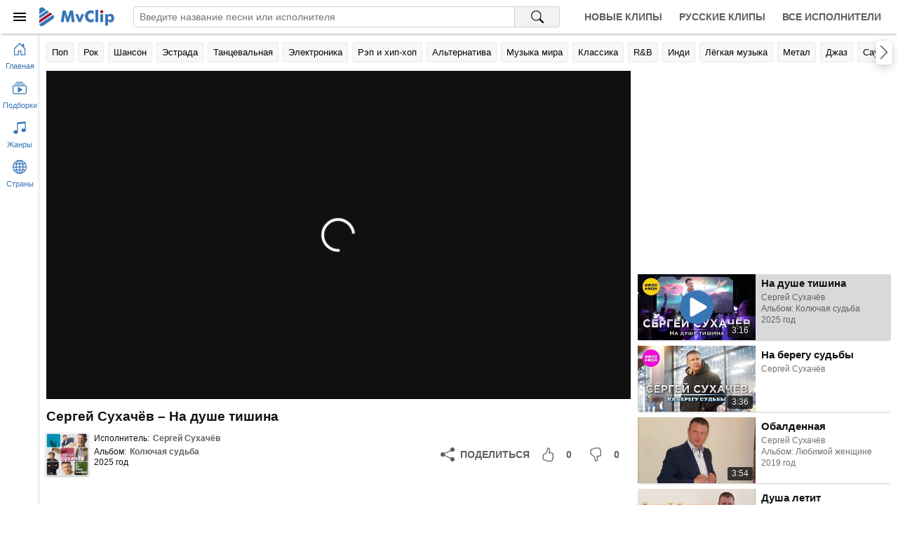

--- FILE ---
content_type: text/html; charset=utf-8
request_url: https://mvclip.ru/clip/sergey-suhachyov/na-dushe-tishina
body_size: 7153
content:
<!DOCTYPE html>
<html lang="ru-RU">
<head>
    <meta charset="utf-8">
    <meta name="viewport" content="width=device-width, initial-scale=1.0, viewport-fit=cover">    
    <title>Сергей Сухачёв – На душе тишина клип песни смотреть онлайн бесплатно</title>
    <meta name="description" content="Клип песни Сергей Сухачёв – На душе тишина смотреть онлайн бесплатно. Исполнитель: Сергей Сухачёв, Альбом: Колючая судьба, Год выхода: 2025">
    <meta name="keywords" content="На душе тишина, Сергей Сухачёв, клипы, смотреть клипы, клип песни, лучшие исполнители">
    <meta property="og:title" content="Сергей Сухачёв – На душе тишина клип песни смотреть онлайн бесплатно" />
    <meta property="og:description" content="Клип песни Сергей Сухачёв – На душе тишина смотреть онлайн бесплатно. Исполнитель: Сергей Сухачёв, Альбом: Колючая судьба, Год выхода: 2025" />
    <meta property="og:type" content="website">
    <meta property="og:site_name" content="MvClip музыкальные клипы">
    <meta property="og:image" content="https://mvclip.ru/content/images/videos/256/dbd75bc0f2934f7fadeaeb7e56919ba4.jpg" />
    <meta property="og:url" content="https://mvclip.ru/clip/sergey-suhachyov/na-dushe-tishina" />
    <link rel="canonical" href="https://mvclip.ru/clip/sergey-suhachyov/na-dushe-tishina" />
    <link rel="stylesheet" href="/content/css/styles20250503.css">
    <link rel="icon" type="image/svg+xml" sizes="any" href="/favicon.svg">
    <link rel="icon" type="image/png" sizes="32x32" href="/favicon.png">
    <link rel="apple-touch-icon" sizes="57x57" href="/apple-touch-icon.png">
	
	<script>window.yaContextCb = window.yaContextCb || []</script>
    <script src="https://yandex.ru/ads/system/context.js" async></script>
	<script>window.yaContextCb.push(()=>{
	  Ya.Context.AdvManager.render({
		type: 'fullscreen',    
		platform: 'touch',
		blockId: 'R-A-270115-25'
	  })
	})</script>
	<script>window.yaContextCb.push(()=>{
	  Ya.Context.AdvManager.render({
		type: 'floorAd',    
		blockId: 'R-A-270115-24'
	  })
	})</script>
</head>
<body>
    <header class="header-app">		
        <div class="headerbar">
            <div class="logobox">
                <button id="btn-sidebar-toggler" class="btn-menu" aria-label="Меню">
                    <div class="icon-box">
                        <svg width="24" height="24" focusable="false">
                            <use xlink:href="#menu-icon"></use>
                        </svg>
                    </div>
                </button>
                <a class="logo" href="/" title="Главная страница MvClip">
                    <svg width="107" height="28" focusable="false">
                        <use xlink:href="#logo"></use>
                    </svg>
                </a>
            </div>
            <div class="searchbox">
                <form id="search-form" action="/search" method="post" role="search">
                    <input type="search" name="query" autocomplete="off" autocorrect="off" spellcheck="false" placeholder="Введите название песни или исполнителя" aria-label="Введите запрос">
                    <button type="submit" aria-label="Поиск на MvClip">
                        <svg width="18" height="18" focusable="false">
                            <use xlink:href="#search-icon"></use>
                        </svg>
                    </button>
                </form>
            </div>
            <nav class="navbox">
                <a class="nav-link" href="/new-clips" title="Новые клипы">Новые клипы</a>
                <a class="nav-link" href="/russian-clips" title="Русские клипы">Русские клипы</a>
                <a class="nav-link" href="/artists" title="Все исполнители">Все исполнители</a>
            </nav>
        </div>
        <div class="linkbar main-area">
            <div class="container">
                <div id="swiper-navbuttons-genres" class="swiper-navbuttons"></div>
            </div>
        </div>
    </header>

    <main class="main-area">
        <div id="main-container" class="container">
            



<section class="player-section">
    <div class="player-box">
        <div id="player"></div>
    </div>

    <h1 class="page-header primary">Сергей Сухачёв – На душе тишина</h1>

    <div class="details-track-playing">
        <div class="info-box">
            <div class="image-box lazy" onclick="document.location.href ='/artist/sergey-suhachyov'" title="Сергей Сухачёв">
                    <img class="image" data-src="/content/images/artists/2/d7d2f558eb4944498962f82c9aa5afd9.jpg" alt="Сергей Сухачёв" />
            </div>

            <div class="info">
                <div class="row-links">
                    <span class="title">Исполнитель:</span>
                    <a class="link" href="/artist/sergey-suhachyov" title="Сергей Сухачёв">Сергей Сухачёв</a>
                </div>
                    <div class="row-links">
                        <span class="title">Альбом:</span>
                        <a class="link" href="/album/sergey-suhachyov/kolyuchaya-sudba" title="Сергей Сухачёв - Колючая судьба">Колючая судьба</a>
                            <div>2025 год</div>
                    </div>
            </div>
        </div>

        <div class="rating-box">
            <button class="btn share ya-share2" data-services="odnoklassniki,vkontakte,facebook,telegram,viber,whatsapp" data-lang="ru" aria-label="Поделиться">
                <svg width="20" height="20" focusable="false">
                    <use xlink:href="#share-icon"></use>
                </svg>
                <span>Поделиться</span>
            </button>
            <button class="btn liked" aria-label="Мне понравилось">
                <svg width="20" height="20" focusable="false">
                    <use xlink:href="#liked-icon"></use>
                </svg>
                <span>0</span>
            </button>
            <button class="btn disliked" aria-label="Мне не понравилось">
                <svg width="20" height="20" focusable="false">
                    <use xlink:href="#disliked-icon"></use>
                </svg>
                <span>0</span>
            </button>
        </div>
    </div>
</section>


<section class="playlist-section">    
    <div id="playlist">
<div class="track-tile skeleton">
    <div class="image-box"></div>
    <div class="details">
        <div class="name"></div>
        <div class="text"></div>
        <div class="text"></div>
    </div>
</div><div class="track-tile skeleton">
    <div class="image-box"></div>
    <div class="details">
        <div class="name"></div>
        <div class="text"></div>
        <div class="text"></div>
    </div>
</div><div class="track-tile skeleton">
    <div class="image-box"></div>
    <div class="details">
        <div class="name"></div>
        <div class="text"></div>
        <div class="text"></div>
    </div>
</div><div class="track-tile skeleton">
    <div class="image-box"></div>
    <div class="details">
        <div class="name"></div>
        <div class="text"></div>
        <div class="text"></div>
    </div>
</div><div class="track-tile skeleton">
    <div class="image-box"></div>
    <div class="details">
        <div class="name"></div>
        <div class="text"></div>
        <div class="text"></div>
    </div>
</div><div class="track-tile skeleton">
    <div class="image-box"></div>
    <div class="details">
        <div class="name"></div>
        <div class="text"></div>
        <div class="text"></div>
    </div>
</div><div class="track-tile skeleton">
    <div class="image-box"></div>
    <div class="details">
        <div class="name"></div>
        <div class="text"></div>
        <div class="text"></div>
    </div>
</div><div class="track-tile skeleton">
    <div class="image-box"></div>
    <div class="details">
        <div class="name"></div>
        <div class="text"></div>
        <div class="text"></div>
    </div>
</div><div class="track-tile skeleton">
    <div class="image-box"></div>
    <div class="details">
        <div class="name"></div>
        <div class="text"></div>
        <div class="text"></div>
    </div>
</div><div class="track-tile skeleton">
    <div class="image-box"></div>
    <div class="details">
        <div class="name"></div>
        <div class="text"></div>
        <div class="text"></div>
    </div>
</div>    </div>
</section>
        </div>
    </main>

    <aside class="sidebar-mini-app">
        <button class="btn-nav" href="/" onclick="document.location.href='/'" aria-label="Перейти на главную страницу">
            <svg width="20" height="20" focusable="false">
                <use xlink:href="#home-icon"></use>
            </svg>
            <div class="title">Главная</div>
        </button>
        <button id="btn-collection-sidebar-mini" class="btn-nav" aria-label="Показать подборки">
            <svg width="20" height="20" focusable="false">
                <use xlink:href="#collection-play-icon"></use>
            </svg>
            <div class="title">Подборки</div>
        </button>
        <button id="btn-genres-sidebar-mini" class="btn-nav" aria-label="Показать жанры">
            <svg width="20" height="20" focusable="false">
                <use xlink:href="#music-note-icon"></use>
            </svg>
            <div class="title">Жанры</div>
        </button>
        <button id="btn-countries-sidebar-mini" class="btn-nav" aria-label="Показать страны">
            <svg width="20" height="20" focusable="false">
                <use xlink:href="#globe-icon"></use>
            </svg>
            <div class="title">Страны</div>
        </button>
    </aside>

    <aside class="sidebar-app">
        <div class="header">
            <button id="btn-sidebar-closing" class="btn-menu" aria-label="Скрыть меню">
                <div class="icon-box">
                    <svg width="24" height="24" focusable="false">
                        <use xlink:href="#menu-icon"></use>
                    </svg>
                </div>
            </button>
            <svg class="logo" width="84" height="28" focusable="false">
                <use xlink:href="#logo"></use>
            </svg>
        </div>
        <div class="content">
            <div>
                <div id="collection-sidebar" class="section">
                    <div class="collapsible-toggler">
                        <div class="icon-box">
                            <svg width="20" height="20" focusable="false">
                                <use xlink:href="#collection-play-icon"></use>
                            </svg>
                        </div>
                        <h3 class="title">Подборки</h3>
                        <div class="icon-arrow-box">
                            <svg width="16" height="16" focusable="false">
                                <use xlink:href="#chevron-down-icon"></use>
                            </svg>
                        </div>
                    </div>
                    <div class="collapsible">
                        <span class="link" onclick="document.location.href='/new-clips'" title="Новые клипы">Новые клипы</span>
                        <span class="link" onclick="document.location.href='/russian-clips'" title="Русские клипы">Русские клипы</span>
                        <span class="link" onclick="document.location.href='/artists'" title="Все исполнители">Все исполнители</span>
                    </div>
                </div>
                <div id="genres-sidebar" class="section skeleton">
                    <div class="collapsible-toggler">
                        <div class="icon-box">
                            <svg class="icon" width="20" height="20" focusable="false">
                                <use xlink:href="#music-note-icon"></use>
                            </svg>
                        </div>
                        <h3 class="title">Жанры</h3>
                        <div class="icon-arrow-box">
                            <svg class="icon-arrow" width="16" height="16" focusable="false">
                                <use xlink:href="#chevron-down-icon"></use>
                            </svg>
                        </div>
                    </div>
                </div>
                <div id="countries-sidebar" class="section skeleton">
                    <div class="collapsible-toggler">
                        <div class="icon-box">
                            <svg class="icon" width="20" height="20" focusable="false">
                                <use xlink:href="#globe-icon"></use>
                            </svg>
                        </div>
                        <h3 class="title">Страны</h3>
                        <div class="icon-arrow-box">
                            <svg class="icon-arrow" width="16" height="16" focusable="false">
                                <use xlink:href="#chevron-down-icon"></use>
                            </svg>
                        </div>
                    </div>
                </div>
            </div>
            <div id="footer-sidebar-app">
                <div>&copy; 2026 MvClip.Ru</div>
            </div>
        </div>
    </aside>

    <script>
        window.addEventListener("error", function (e) {
            if (e.filename && e.filename.indexOf('/content/js/') !== -1 && e.message.indexOf("код: 0") === -1) {
                var xhr = new XMLHttpRequest();
                xhr.open('POST', '/Log/ClientJavaScriptError', true);
                xhr.setRequestHeader("Content-type", "application/x-www-form-urlencoded");
                xhr.send('message=' + e.message + ' (' + e.filename + ' line: ' + e.lineno + ' col: ' + e.colno + ')&url=' + e.target.location.href);
            }
        });
    </script>

    <script>var InitialDataLayout={"Genres":[{"Url":"/genre/pop","Anchor":"Поп","Title":"Исполнители популярной музыки"},{"Url":"/genre/rock","Anchor":"Рок","Title":"Исполнители рок музыки"},{"Url":"/genre/shanson","Anchor":"Шансон","Title":"Исполнители шансона"},{"Url":"/genre/estrada","Anchor":"Эстрада","Title":"Исполнители эстрадной музыки"},{"Url":"/genre/dance","Anchor":"Танцевальная","Title":"Исполнители танцевальной музыки"},{"Url":"/genre/electronic","Anchor":"Электроника","Title":"Исполнители электронной музыки"},{"Url":"/genre/rap-hip-hop","Anchor":"Рэп и хип-хоп","Title":"Исполнители рэпа и хип-хопа"},{"Url":"/genre/alternative","Anchor":"Альтернатива","Title":"Исполнители альтернативного рока"},{"Url":"/genre/world","Anchor":"Музыка мира","Title":"Исполнители музыки мира"},{"Url":"/genre/classical","Anchor":"Классика","Title":"Исполнители классической музыки"},{"Url":"/genre/r-n-b","Anchor":"R\u0026B","Title":"Исполнители r\u0026b"},{"Url":"/genre/indie","Anchor":"Инди","Title":"Исполнители инди рока"},{"Url":"/genre/easy","Anchor":"Лёгкая музыка","Title":"Исполнители лёгкой музыки"},{"Url":"/genre/metal","Anchor":"Метал","Title":"Исполнители метала"},{"Url":"/genre/jazz","Anchor":"Джаз","Title":"Исполнители джаза"},{"Url":"/genre/soundtrack","Anchor":"Саундтреки","Title":"Исполнители саундтреков"},{"Url":"/genre/singer-songwriter","Anchor":"Авторская песня","Title":"Исполнители авторской песни"},{"Url":"/genre/punk","Anchor":"Панк","Title":"Исполнители панк рока"},{"Url":"/genre/country","Anchor":"Кантри","Title":"Исполнители кантри музыки"},{"Url":"/genre/other","Anchor":"Другое","Title":"Исполнители разной музыки"},{"Url":"/genre/reggae","Anchor":"Регги","Title":"Исполнители регги"},{"Url":"/genre/blues","Anchor":"Блюз","Title":"Исполнители блюза"},{"Url":"/genre/children","Anchor":"Детская","Title":"Исполнители детской музыки"},{"Url":"/genre/rock-n-roll","Anchor":"Рок-н-ролл","Title":"Исполнители рок-н-ролла"},{"Url":"/genre/disco","Anchor":"Диско","Title":"Исполнители диско"},{"Url":"/genre/ska","Anchor":"Ска","Title":"Исполнители ска"}],"Countries":[{"Url":"/country/rossiya","Anchor":"Россия","Title":"Русские исполнители"},{"Url":"/country/ukraina","Anchor":"Украина","Title":"Украинские исполнители"},{"Url":"/country/belarus","Anchor":"Беларусь","Title":"Белорусские исполнители"},{"Url":"/country/sssr","Anchor":"СССР","Title":"Советские исполнители"},{"Url":"/country/ssha","Anchor":"США","Title":"Американские исполнители"},{"Url":"/country/velikobritaniya","Anchor":"Великобритания","Title":"Британские исполнители"},{"Url":"/country/germaniya","Anchor":"Германия","Title":"Немецкие исполнители"},{"Url":"/country/frantsiya","Anchor":"Франция","Title":"Французские исполнители"},{"Url":"/country/kanada","Anchor":"Канада","Title":"Канадские исполнители"},{"Url":"/country/shvetsiya","Anchor":"Швеция","Title":"Шведские исполнители"},{"Url":"/country/avstraliya","Anchor":"Австралия","Title":"Австралийские исполнители"},{"Url":"/country/italiya","Anchor":"Италия","Title":"Итальянские исполнители"},{"Url":"/country/niderlandy","Anchor":"Нидерланды","Title":"Голландские исполнители"},{"Url":"/country/norvegiya","Anchor":"Норвегия","Title":"Норвежские исполнители"},{"Url":"/country/daniya","Anchor":"Дания","Title":"Датские исполнители"},{"Url":"/country/finlyandiya","Anchor":"Финляндия","Title":"Финские исполнители"},{"Url":"/country/ispaniya","Anchor":"Испания","Title":"Испанские исполнители"},{"Url":"/country/braziliya","Anchor":"Бразилия","Title":"Бразильские исполнители"},{"Url":"/country/irlandiya","Anchor":"Ирландия","Title":"Ирландские исполнители"},{"Url":"/country/yamayka","Anchor":"Ямайка","Title":"Ямайские исполнители"},{"Url":"/country/avstriya","Anchor":"Австрия","Title":"Австрийские исполнители"},{"Url":"/country/shveytsariya","Anchor":"Швейцария","Title":"Швейцарские исполнители"},{"Url":"/country/rumyniya","Anchor":"Румыния","Title":"Румынские исполнители"},{"Url":"/country/belgiya","Anchor":"Бельгия","Title":"Бельгийские исполнители"},{"Url":"/country/izrail","Anchor":"Израиль","Title":"Израильские исполнители"},{"Url":"/country/turtsiya","Anchor":"Турция","Title":"Турецкие исполнители"}]}</script>
    
    <script>var InitialDataPage={"PageType":"track","Data":{"DataPart":{"Items":[{"Id":1520027,"Name":"На душе тишина","VideoId":"e9JnWlf6og8","Duration":"3:16","ImageUrl":"/content/images/videos/256/dbd75bc0f2934f7fadeaeb7e56919ba4.jpg","Liked":0,"Disliked":0,"Link":{"Url":"/clip/sergey-suhachyov/na-dushe-tishina","Anchor":"На душе тишина","Title":"Сергей Сухачёв - На душе тишина"},"Artist":{"Id":10761,"Name":"Сергей Сухачёв","ImageUrl":"/content/images/artists/2/d7d2f558eb4944498962f82c9aa5afd9.jpg","Link":{"Url":"/artist/sergey-suhachyov","Anchor":"Сергей Сухачёв","Title":"Сергей Сухачёв"}},"Album":{"Id":137402,"Name":"Колючая судьба","Year":"2025","ImageUrl":null,"Link":{"Url":"/album/sergey-suhachyov/kolyuchaya-sudba","Anchor":"Колючая судьба","Title":"Сергей Сухачёв - Колючая судьба"}}},{"Id":1536479,"Name":"На берегу судьбы","VideoId":"WCMQx89xBJ4","Duration":"3:36","ImageUrl":"/content/images/videos/259/aefef3fddd9849ada2ae694732460cc7.jpg","Liked":0,"Disliked":0,"Link":{"Url":"/clip/sergey-suhachyov/na-beregu-sudby","Anchor":"На берегу судьбы","Title":"Сергей Сухачёв - На берегу судьбы"},"Artist":{"Id":10761,"Name":"Сергей Сухачёв","ImageUrl":"/content/images/artists/2/d7d2f558eb4944498962f82c9aa5afd9.jpg","Link":{"Url":"/artist/sergey-suhachyov","Anchor":"Сергей Сухачёв","Title":"Сергей Сухачёв"}},"Album":null},{"Id":1173694,"Name":"Обалденная","VideoId":"wGBbn1IO34c","Duration":"3:54","ImageUrl":"/content/images/videos/190/678bc0a0f41e48bd8d0f4a8995e1b509.jpg","Liked":9,"Disliked":0,"Link":{"Url":"/clip/sergey-suhachyov/obaldennaya","Anchor":"Обалденная","Title":"Сергей Сухачёв - Обалденная"},"Artist":{"Id":10761,"Name":"Сергей Сухачёв","ImageUrl":"/content/images/artists/2/d7d2f558eb4944498962f82c9aa5afd9.jpg","Link":{"Url":"/artist/sergey-suhachyov","Anchor":"Сергей Сухачёв","Title":"Сергей Сухачёв"}},"Album":{"Id":122441,"Name":"Любимой женщине","Year":"2019","ImageUrl":null,"Link":{"Url":"/album/sergey-suhachyov/lyubimoy-zhenshchine","Anchor":"Любимой женщине","Title":"Сергей Сухачёв - Любимой женщине"}}},{"Id":1494393,"Name":"Душа летит","VideoId":"Q8iR-Ek0zmc","Duration":"3:16","ImageUrl":"/content/images/videos/252/18a931653cc24f7783523f74a914a9a1.jpg","Liked":0,"Disliked":0,"Link":{"Url":"/clip/sergey-suhachyov/dusha-letit","Anchor":"Душа летит","Title":"Сергей Сухачёв - Душа летит"},"Artist":{"Id":10761,"Name":"Сергей Сухачёв","ImageUrl":"/content/images/artists/2/d7d2f558eb4944498962f82c9aa5afd9.jpg","Link":{"Url":"/artist/sergey-suhachyov","Anchor":"Сергей Сухачёв","Title":"Сергей Сухачёв"}},"Album":{"Id":137402,"Name":"Колючая судьба","Year":"2025","ImageUrl":null,"Link":{"Url":"/album/sergey-suhachyov/kolyuchaya-sudba","Anchor":"Колючая судьба","Title":"Сергей Сухачёв - Колючая судьба"}}},{"Id":1173697,"Name":"Безумно люблю","VideoId":"nohlgajA9-Q","Duration":"3:33","ImageUrl":"/content/images/videos/190/20e0efeb92394fecab0f5d2e476eb9c7.jpg","Liked":7,"Disliked":0,"Link":{"Url":"/clip/sergey-suhachyov/bezumno-lyublyu","Anchor":"Безумно люблю","Title":"Сергей Сухачёв - Безумно люблю"},"Artist":{"Id":10761,"Name":"Сергей Сухачёв","ImageUrl":"/content/images/artists/2/d7d2f558eb4944498962f82c9aa5afd9.jpg","Link":{"Url":"/artist/sergey-suhachyov","Anchor":"Сергей Сухачёв","Title":"Сергей Сухачёв"}},"Album":null},{"Id":1173695,"Name":"Красивая от бога","VideoId":"FEsVqrQ4gYg","Duration":"4:16","ImageUrl":"/content/images/videos/190/daa16dfa8957428e8cb5d97178623e9e.jpg","Liked":5,"Disliked":0,"Link":{"Url":"/clip/sergey-suhachyov/krasivaya-ot-boga","Anchor":"Красивая от бога","Title":"Сергей Сухачёв - Красивая от бога"},"Artist":{"Id":10761,"Name":"Сергей Сухачёв","ImageUrl":"/content/images/artists/2/d7d2f558eb4944498962f82c9aa5afd9.jpg","Link":{"Url":"/artist/sergey-suhachyov","Anchor":"Сергей Сухачёв","Title":"Сергей Сухачёв"}},"Album":null},{"Id":1509043,"Name":"Журавли","VideoId":"BbuA4K2W1Bo","Duration":"3:27","ImageUrl":"/content/images/videos/254/a1592708a7f44331a247d12ac9ef2bb5.jpg","Liked":1,"Disliked":0,"Link":{"Url":"/clip/sergey-suhachyov/zhuravli","Anchor":"Журавли","Title":"Сергей Сухачёв - Журавли"},"Artist":{"Id":10761,"Name":"Сергей Сухачёв","ImageUrl":"/content/images/artists/2/d7d2f558eb4944498962f82c9aa5afd9.jpg","Link":{"Url":"/artist/sergey-suhachyov","Anchor":"Сергей Сухачёв","Title":"Сергей Сухачёв"}},"Album":null},{"Id":1173696,"Name":"Купола","VideoId":"1hab-aQj58U","Duration":"3:51","ImageUrl":"/content/images/videos/155/9faa46b5e227468da00d5018266fcb2d.jpg","Liked":2,"Disliked":0,"Link":{"Url":"/clip/sergey-suhachyov/kupola","Anchor":"Купола","Title":"Сергей Сухачёв - Купола"},"Artist":{"Id":10761,"Name":"Сергей Сухачёв","ImageUrl":"/content/images/artists/2/d7d2f558eb4944498962f82c9aa5afd9.jpg","Link":{"Url":"/artist/sergey-suhachyov","Anchor":"Сергей Сухачёв","Title":"Сергей Сухачёв"}},"Album":null},{"Id":1548357,"Name":"Потерял я, мама, в душе покой","VideoId":"qg6mcX7IJj0","Duration":"3:23","ImageUrl":"/content/images/videos/261/d33927e915974ae583734ddb52be0e2b.jpg","Liked":0,"Disliked":0,"Link":{"Url":"/clip/sergey-suhachyov/poteryal-ya-mama-v-dushe-pokoy","Anchor":"Потерял я, мама, в душе покой","Title":"Сергей Сухачёв - Потерял я, мама, в душе покой"},"Artist":{"Id":10761,"Name":"Сергей Сухачёв","ImageUrl":"/content/images/artists/2/d7d2f558eb4944498962f82c9aa5afd9.jpg","Link":{"Url":"/artist/sergey-suhachyov","Anchor":"Сергей Сухачёв","Title":"Сергей Сухачёв"}},"Album":null},{"Id":1451513,"Name":"Всё сначала","VideoId":"xowq3TN3GAs","Duration":"4:01","ImageUrl":"/content/images/videos/244/7f7e0e44faff4fa29789bcded3d17d60.jpg","Liked":2,"Disliked":0,"Link":{"Url":"/clip/sergey-suhachyov/vsyo-snachala","Anchor":"Всё сначала","Title":"Сергей Сухачёв - Всё сначала"},"Artist":{"Id":10761,"Name":"Сергей Сухачёв","ImageUrl":"/content/images/artists/2/d7d2f558eb4944498962f82c9aa5afd9.jpg","Link":{"Url":"/artist/sergey-suhachyov","Anchor":"Сергей Сухачёв","Title":"Сергей Сухачёв"}},"Album":null}],"HasMore":true},"ArtistId":10761,"ArtistName":"Сергей Сухачёв","TrackId":1520027}}</script>


    <script src="/content/js/scripts20230221.js"></script>
	
	<script type="text/javascript" >
	   (function(m,e,t,r,i,k,a){m[i]=m[i]||function(){(m[i].a=m[i].a||[]).push(arguments)};
	   m[i].l=1*new Date();k=e.createElement(t),a=e.getElementsByTagName(t)[0],k.async=1,k.src=r,a.parentNode.insertBefore(k,a)})
	   (window, document, "script", "https://mc.yandex.ru/metrika/tag.js", "ym");

	   ym(46693128, "init", {
			clickmap:true,
			trackLinks:true,
			accurateTrackBounce:true
	   });
	</script>
	<noscript><div><img src="https://mc.yandex.ru/watch/46693128" style="position:absolute; left:-9999px;" alt="" /></div></noscript>
	
	
</body>
</html>